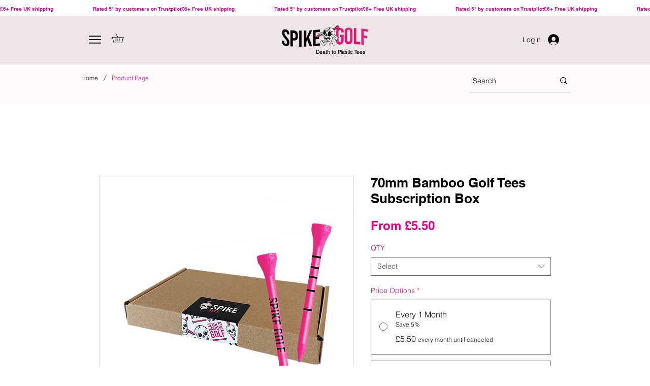

--- FILE ---
content_type: text/html; charset=utf-8
request_url: https://www.google.com/recaptcha/api2/aframe
body_size: 148
content:
<!DOCTYPE HTML><html><head><meta http-equiv="content-type" content="text/html; charset=UTF-8"></head><body><script nonce="wufud4nz95aJcqVwdk_9Vw">/** Anti-fraud and anti-abuse applications only. See google.com/recaptcha */ try{var clients={'sodar':'https://pagead2.googlesyndication.com/pagead/sodar?'};window.addEventListener("message",function(a){try{if(a.source===window.parent){var b=JSON.parse(a.data);var c=clients[b['id']];if(c){var d=document.createElement('img');d.src=c+b['params']+'&rc='+(localStorage.getItem("rc::a")?sessionStorage.getItem("rc::b"):"");window.document.body.appendChild(d);sessionStorage.setItem("rc::e",parseInt(sessionStorage.getItem("rc::e")||0)+1);localStorage.setItem("rc::h",'1762062890362');}}}catch(b){}});window.parent.postMessage("_grecaptcha_ready", "*");}catch(b){}</script></body></html>